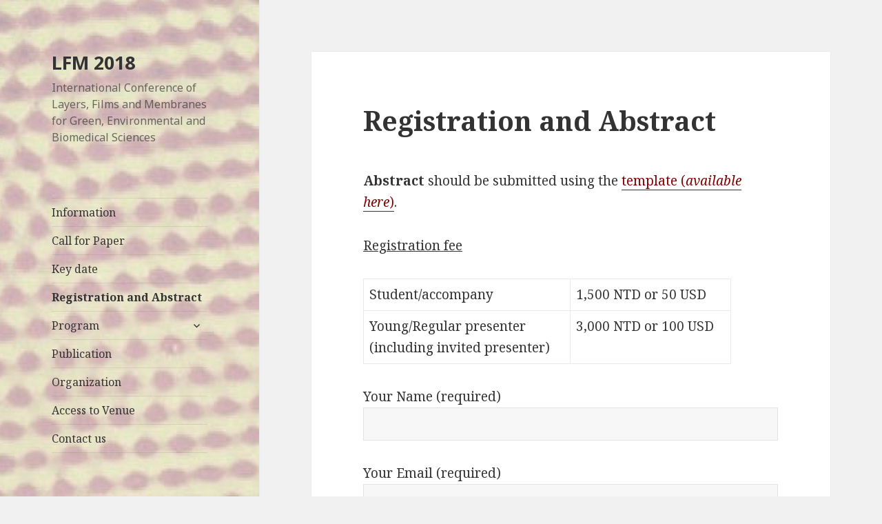

--- FILE ---
content_type: text/html; charset=UTF-8
request_url: http://lfm2018.org/registration/
body_size: 5666
content:
<!DOCTYPE html>
<html lang="en-US" class="no-js">
<head>
	<meta charset="UTF-8">
	<meta name="viewport" content="width=device-width">
	<link rel="profile" href="http://gmpg.org/xfn/11">
	<link rel="pingback" href="http://lfm2018.org/xmlrpc.php">
	<!--[if lt IE 9]>
	<script src="http://lfm2018.org/wp-content/themes/twentyfifteen/js/html5.js"></script>
	<![endif]-->
	<script>(function(html){html.className = html.className.replace(/\bno-js\b/,'js')})(document.documentElement);</script>
<title>Registration and Abstract &#8211; LFM 2018</title>
<link rel='dns-prefetch' href='//fonts.googleapis.com' />
<link rel='dns-prefetch' href='//s.w.org' />
<link href='https://fonts.gstatic.com' crossorigin rel='preconnect' />
<link rel="alternate" type="application/rss+xml" title="LFM 2018 &raquo; Feed" href="http://lfm2018.org/feed/" />
<link rel="alternate" type="application/rss+xml" title="LFM 2018 &raquo; Comments Feed" href="http://lfm2018.org/comments/feed/" />
		<script type="text/javascript">
			window._wpemojiSettings = {"baseUrl":"https:\/\/s.w.org\/images\/core\/emoji\/11\/72x72\/","ext":".png","svgUrl":"https:\/\/s.w.org\/images\/core\/emoji\/11\/svg\/","svgExt":".svg","source":{"concatemoji":"http:\/\/lfm2018.org\/wp-includes\/js\/wp-emoji-release.min.js?ver=4.9.26"}};
			!function(e,a,t){var n,r,o,i=a.createElement("canvas"),p=i.getContext&&i.getContext("2d");function s(e,t){var a=String.fromCharCode;p.clearRect(0,0,i.width,i.height),p.fillText(a.apply(this,e),0,0);e=i.toDataURL();return p.clearRect(0,0,i.width,i.height),p.fillText(a.apply(this,t),0,0),e===i.toDataURL()}function c(e){var t=a.createElement("script");t.src=e,t.defer=t.type="text/javascript",a.getElementsByTagName("head")[0].appendChild(t)}for(o=Array("flag","emoji"),t.supports={everything:!0,everythingExceptFlag:!0},r=0;r<o.length;r++)t.supports[o[r]]=function(e){if(!p||!p.fillText)return!1;switch(p.textBaseline="top",p.font="600 32px Arial",e){case"flag":return s([55356,56826,55356,56819],[55356,56826,8203,55356,56819])?!1:!s([55356,57332,56128,56423,56128,56418,56128,56421,56128,56430,56128,56423,56128,56447],[55356,57332,8203,56128,56423,8203,56128,56418,8203,56128,56421,8203,56128,56430,8203,56128,56423,8203,56128,56447]);case"emoji":return!s([55358,56760,9792,65039],[55358,56760,8203,9792,65039])}return!1}(o[r]),t.supports.everything=t.supports.everything&&t.supports[o[r]],"flag"!==o[r]&&(t.supports.everythingExceptFlag=t.supports.everythingExceptFlag&&t.supports[o[r]]);t.supports.everythingExceptFlag=t.supports.everythingExceptFlag&&!t.supports.flag,t.DOMReady=!1,t.readyCallback=function(){t.DOMReady=!0},t.supports.everything||(n=function(){t.readyCallback()},a.addEventListener?(a.addEventListener("DOMContentLoaded",n,!1),e.addEventListener("load",n,!1)):(e.attachEvent("onload",n),a.attachEvent("onreadystatechange",function(){"complete"===a.readyState&&t.readyCallback()})),(n=t.source||{}).concatemoji?c(n.concatemoji):n.wpemoji&&n.twemoji&&(c(n.twemoji),c(n.wpemoji)))}(window,document,window._wpemojiSettings);
		</script>
		<style type="text/css">
img.wp-smiley,
img.emoji {
	display: inline !important;
	border: none !important;
	box-shadow: none !important;
	height: 1em !important;
	width: 1em !important;
	margin: 0 .07em !important;
	vertical-align: -0.1em !important;
	background: none !important;
	padding: 0 !important;
}
</style>
<link rel='stylesheet' id='contact-form-7-css'  href='http://lfm2018.org/wp-content/plugins/contact-form-7/includes/css/styles.css?ver=5.0.1' type='text/css' media='all' />
<link rel='stylesheet' id='twentyfifteen-fonts-css'  href='https://fonts.googleapis.com/css?family=Noto+Sans%3A400italic%2C700italic%2C400%2C700%7CNoto+Serif%3A400italic%2C700italic%2C400%2C700%7CInconsolata%3A400%2C700&#038;subset=latin%2Clatin-ext' type='text/css' media='all' />
<link rel='stylesheet' id='genericons-css'  href='http://lfm2018.org/wp-content/themes/twentyfifteen/genericons/genericons.css?ver=3.2' type='text/css' media='all' />
<link rel='stylesheet' id='twentyfifteen-style-css'  href='http://lfm2018.org/wp-content/themes/twentyfifteen/style.css?ver=4.9.26' type='text/css' media='all' />
<!--[if lt IE 9]>
<link rel='stylesheet' id='twentyfifteen-ie-css'  href='http://lfm2018.org/wp-content/themes/twentyfifteen/css/ie.css?ver=20141010' type='text/css' media='all' />
<![endif]-->
<!--[if lt IE 8]>
<link rel='stylesheet' id='twentyfifteen-ie7-css'  href='http://lfm2018.org/wp-content/themes/twentyfifteen/css/ie7.css?ver=20141010' type='text/css' media='all' />
<![endif]-->
<script type='text/javascript' src='http://lfm2018.org/wp-includes/js/jquery/jquery.js?ver=1.12.4'></script>
<script type='text/javascript' src='http://lfm2018.org/wp-includes/js/jquery/jquery-migrate.min.js?ver=1.4.1'></script>
<link rel='https://api.w.org/' href='http://lfm2018.org/wp-json/' />
<link rel="EditURI" type="application/rsd+xml" title="RSD" href="http://lfm2018.org/xmlrpc.php?rsd" />
<link rel="wlwmanifest" type="application/wlwmanifest+xml" href="http://lfm2018.org/wp-includes/wlwmanifest.xml" /> 
<meta name="generator" content="WordPress 4.9.26" />
<link rel="canonical" href="http://lfm2018.org/registration/" />
<link rel='shortlink' href='http://lfm2018.org/?p=15' />
<link rel="alternate" type="application/json+oembed" href="http://lfm2018.org/wp-json/oembed/1.0/embed?url=http%3A%2F%2Flfm2018.org%2Fregistration%2F" />
<link rel="alternate" type="text/xml+oembed" href="http://lfm2018.org/wp-json/oembed/1.0/embed?url=http%3A%2F%2Flfm2018.org%2Fregistration%2F&#038;format=xml" />
	<style type="text/css" id="twentyfifteen-header-css">
			.site-header {

			/*
			 * No shorthand so the Customizer can override individual properties.
			 * @see https://core.trac.wordpress.org/ticket/31460
			 */
			background-image: url(http://lfm2018.org/wp-content/uploads/2018/03/cropped-fig2.jpg);
			background-repeat: no-repeat;
			background-position: 50% 50%;
			-webkit-background-size: cover;
			-moz-background-size:    cover;
			-o-background-size:      cover;
			background-size:         cover;
		}

		@media screen and (min-width: 59.6875em) {
			body:before {

				/*
				 * No shorthand so the Customizer can override individual properties.
				 * @see https://core.trac.wordpress.org/ticket/31460
				 */
				background-image: url(http://lfm2018.org/wp-content/uploads/2018/03/cropped-fig2.jpg);
				background-repeat: no-repeat;
				background-position: 100% 50%;
				-webkit-background-size: cover;
				-moz-background-size:    cover;
				-o-background-size:      cover;
				background-size:         cover;
				border-right: 0;
			}

			.site-header {
				background: transparent;
			}
		}
		</style>
	</head>

<body class="page-template-default page page-id-15">
<div id="page" class="hfeed site">
	<a class="skip-link screen-reader-text" href="#content">Skip to content</a>

	<div id="sidebar" class="sidebar">
		<header id="masthead" class="site-header" role="banner">
			<div class="site-branding">
										<p class="site-title"><a href="http://lfm2018.org/" rel="home">LFM 2018</a></p>
											<p class="site-description">International Conference of Layers, Films and Membranes for Green, Environmental and Biomedical Sciences</p>
									<button class="secondary-toggle">Menu and widgets</button>
			</div><!-- .site-branding -->
		</header><!-- .site-header -->

			<div id="secondary" class="secondary">

					<nav id="site-navigation" class="main-navigation" role="navigation">
				<div class="menu-top-container"><ul id="menu-top" class="nav-menu"><li id="menu-item-11" class="menu-item menu-item-type-post_type menu-item-object-page menu-item-home menu-item-11"><a href="http://lfm2018.org/">Information</a></li>
<li id="menu-item-10" class="menu-item menu-item-type-post_type menu-item-object-page menu-item-10"><a href="http://lfm2018.org/call-for-paper/">Call for Paper</a></li>
<li id="menu-item-40" class="menu-item menu-item-type-post_type menu-item-object-page menu-item-40"><a href="http://lfm2018.org/key-date/">Key date</a></li>
<li id="menu-item-16" class="menu-item menu-item-type-post_type menu-item-object-page current-menu-item page_item page-item-15 current_page_item menu-item-16"><a href="http://lfm2018.org/registration/">Registration and Abstract</a></li>
<li id="menu-item-23" class="menu-item menu-item-type-post_type menu-item-object-page menu-item-has-children menu-item-23"><a href="http://lfm2018.org/program/">Program</a>
<ul class="sub-menu">
	<li id="menu-item-138" class="menu-item menu-item-type-post_type menu-item-object-page menu-item-138"><a href="http://lfm2018.org/plenary-and-keynote-speakers/">Plenary and Keynote speakers</a></li>
</ul>
</li>
<li id="menu-item-128" class="menu-item menu-item-type-post_type menu-item-object-page menu-item-128"><a href="http://lfm2018.org/publication/">Publication</a></li>
<li id="menu-item-20" class="menu-item menu-item-type-post_type menu-item-object-page menu-item-20"><a href="http://lfm2018.org/organization/">Organization</a></li>
<li id="menu-item-52" class="menu-item menu-item-type-post_type menu-item-object-page menu-item-52"><a href="http://lfm2018.org/access-to-ntust/">Access to Venue</a></li>
<li id="menu-item-115" class="menu-item menu-item-type-post_type menu-item-object-page menu-item-115"><a href="http://lfm2018.org/contact-us/">Contact us</a></li>
</ul></div>			</nav><!-- .main-navigation -->
		
		
					<div id="widget-area" class="widget-area" role="complementary">
				<aside id="search-2" class="widget widget_search"><form role="search" method="get" class="search-form" action="http://lfm2018.org/">
				<label>
					<span class="screen-reader-text">Search for:</span>
					<input type="search" class="search-field" placeholder="Search &hellip;" value="" name="s" />
				</label>
				<input type="submit" class="search-submit screen-reader-text" value="Search" />
			</form></aside><aside id="archives-2" class="widget widget_archive"><h2 class="widget-title">Archives</h2>		<ul>
			<li><a href='http://lfm2018.org/2018/01/'>January 2018</a></li>
		</ul>
		</aside>			</div><!-- .widget-area -->
		
	</div><!-- .secondary -->

	</div><!-- .sidebar -->

	<div id="content" class="site-content">

	<div id="primary" class="content-area">
		<main id="main" class="site-main" role="main">

		
<article id="post-15" class="post-15 page type-page status-publish hentry">
	
	<header class="entry-header">
		<h1 class="entry-title">Registration and Abstract</h1>	</header><!-- .entry-header -->

	<div class="entry-content">
		<p><strong>Abstract</strong> should be submitted using the <span style="color: #800000;"><a style="color: #800000;" href="http://lfm2018.org/wp-content/uploads/2018/02/template-of-abstract.docx">template (<em>available here</em>)</a></span>.</p>
<p><span style="text-decoration: underline;">Registration fee</span></p>
<table style="width: 534px;">
<tbody>
<tr style="height: 28px;">
<td style="width: 280.217px; height: 28px;">Student/accompany</td>
<td style="width: 218.783px; height: 28px;">1,500 NTD or 50 USD</td>
</tr>
<tr style="height: 38px;">
<td style="width: 280.217px; height: 38px;">Young/Regular presenter<span style="color: #ff0000;"><br />
</span>(including invited presenter)</td>
<td style="width: 218.783px; height: 38px;">3,000 NTD or 100 USD</td>
</tr>
</tbody>
</table>
<div role="form" class="wpcf7" id="wpcf7-f57-p15-o1" lang="en-US" dir="ltr">
<div class="screen-reader-response"></div>
<form action="/registration/#wpcf7-f57-p15-o1" method="post" class="wpcf7-form" enctype="multipart/form-data" novalidate="novalidate">
<div style="display: none;">
<input type="hidden" name="_wpcf7" value="57" />
<input type="hidden" name="_wpcf7_version" value="5.0.1" />
<input type="hidden" name="_wpcf7_locale" value="en_US" />
<input type="hidden" name="_wpcf7_unit_tag" value="wpcf7-f57-p15-o1" />
<input type="hidden" name="_wpcf7_container_post" value="15" />
</div>
<p><label> Your Name (required)<br />
    <span class="wpcf7-form-control-wrap your-name"><input type="text" name="your-name" value="" size="40" class="wpcf7-form-control wpcf7-text wpcf7-validates-as-required" aria-required="true" aria-invalid="false" /></span> </label></p>
<p><label> Your Email (required)<br />
    <span class="wpcf7-form-control-wrap your-email"><input type="email" name="your-email" value="" size="40" class="wpcf7-form-control wpcf7-text wpcf7-email wpcf7-validates-as-required wpcf7-validates-as-email" aria-required="true" aria-invalid="false" /></span> </label></p>
<p><label> Affiliation (required)<br />
    <span class="wpcf7-form-control-wrap affiliation"><input type="text" name="affiliation" value="" size="40" class="wpcf7-form-control wpcf7-text" aria-invalid="false" /></span> </label></p>
<p><label> Nationality (required)<br />
    <span class="wpcf7-form-control-wrap nationality"><input type="text" name="nationality" value="" size="40" class="wpcf7-form-control wpcf7-text" aria-invalid="false" /></span> </label></p>
<p><label> Position (required)<br />
<span class="wpcf7-form-control-wrap yourposition"><select name="yourposition" class="wpcf7-form-control wpcf7-select wpcf7-validates-as-required" aria-required="true" aria-invalid="false"><option value="">---</option><option value="Student">Student</option><option value="Postdoctoral fellow">Postdoctoral fellow</option><option value="Professor">Professor</option><option value="Company researcher">Company researcher</option></select></span><br />
If you select "Student", please provide a copy of your student ID card.<br />
<span class="wpcf7-form-control-wrap IDcopy"><input type="file" name="IDcopy" size="40" class="wpcf7-form-control wpcf7-file" accept=".jpg,.jpeg,.png,.gif,.pdf,.doc,.docx,.ppt,.pptx,.odt,.avi,.ogg,.m4a,.mov,.mp3,.mp4,.mpg,.wav,.wmv" aria-invalid="false" /></span><br />
If you are a student or a postdoctoral fellow, please provide your lab name.<br />
<label> Lab name<br />
<span class="wpcf7-form-control-wrap labname"><input type="text" name="labname" value="" size="40" class="wpcf7-form-control wpcf7-text" aria-invalid="false" /></span></p>
<p><label> Payment<br />
<span class="wpcf7-form-control-wrap paymentstyle"><span class="wpcf7-form-control wpcf7-radio"><span class="wpcf7-list-item first"><input type="radio" name="paymentstyle" value="At reception desk" checked="checked" /><span class="wpcf7-list-item-label">At reception desk</span></span><span class="wpcf7-list-item last"><input type="radio" name="paymentstyle" value="Postal remittance" /><span class="wpcf7-list-item-label">Postal remittance</span></span></span></span><br />
If you paid by bank transfer, please provide a copy of transfer record.<br />
華南銀行 台大分行<br />
SWIFT CODE:HNBKTWTP<br />
帳號：154-20-045371-2<br />
戶名：IMAE TOYOKO<br />
<span class="wpcf7-form-control-wrap poststub"><input type="file" name="poststub" size="40" class="wpcf7-form-control wpcf7-file" accept=".jpg,.jpeg,.png,.gif,.pdf,.doc,.docx,.ppt,.pptx,.odt,.avi,.ogg,.m4a,.mov,.mp3,.mp4,.mpg,.wav,.wmv" aria-invalid="false" /></span></p>
<p><label> Presentation (required)</p>
<p><span class="wpcf7-form-control-wrap presentationstyle"><select name="presentationstyle" class="wpcf7-form-control wpcf7-select wpcf7-validates-as-required" aria-required="true" aria-invalid="false"><option value="">---</option><option value="No presentation">No presentation</option><option value="Student presentation">Student presentation</option><option value="Oral/Invited presentation">Oral/Invited presentation</option><option value="Poster presentation">Poster presentation</option></select></span><br />
<label> Abstract<br />
<span class="wpcf7-form-control-wrap abstfile"><input type="file" name="abstfile" size="40" class="wpcf7-form-control wpcf7-file" accept=".jpg,.jpeg,.png,.gif,.pdf,.doc,.docx,.ppt,.pptx,.odt,.avi,.ogg,.m4a,.mov,.mp3,.mp4,.mpg,.wav,.wmv" aria-invalid="false" /></span></p>
<p><label> Section (required)<br />
<span class="wpcf7-form-control-wrap sectionoption"><select name="sectionoption" class="wpcf7-form-control wpcf7-select wpcf7-validates-as-required" aria-required="true" aria-invalid="false"><option value="">---</option><option value="(Y) Young/Student">(Y) Young/Student</option><option value="(A) Fundamental">(A) Fundamental</option><option value="(B) Analysis">(B) Analysis</option><option value="(C) Application">(C) Application</option><option value="(P) Poster">(P) Poster</option><option value="No presentation">No presentation</option></select></span><br />
(Y) Oral presentation of young scientists & students (5/14)<br />
(A) Fundamental research of layers, films and membranes including synthesis and characterization.<br />
(B) Analysis of layers, films and membranes by microscopic, spectroscopic, electromagnetic and other techniques.<br />
(C) Application of layers, films and membranes in green, environmental and biomedical sciences.<br />
(P) Poster presentation</p>
<p><label> Meal (required)<br />
<span class="wpcf7-form-control-wrap lunchbox"><span class="wpcf7-form-control wpcf7-radio"><span class="wpcf7-list-item first"><input type="radio" name="lunchbox" value="Vegetarian" checked="checked" /><span class="wpcf7-list-item-label">Vegetarian</span></span><span class="wpcf7-list-item last"><input type="radio" name="lunchbox" value="Non-vegetarian" /><span class="wpcf7-list-item-label">Non-vegetarian</span></span></span></span></p>
<p><label> Banquet/Student-exchanging meeting (required)<br />
<span class="wpcf7-form-control-wrap banquet"><span class="wpcf7-form-control wpcf7-radio"><span class="wpcf7-list-item first"><input type="radio" name="banquet" value="Banquet - Regular" checked="checked" /><span class="wpcf7-list-item-label">Banquet - Regular</span></span><span class="wpcf7-list-item"><input type="radio" name="banquet" value="Banquet- Young" /><span class="wpcf7-list-item-label">Banquet- Young</span></span><span class="wpcf7-list-item"><input type="radio" name="banquet" value="Student exchange meeting" /><span class="wpcf7-list-item-label">Student exchange meeting</span></span><span class="wpcf7-list-item last"><input type="radio" name="banquet" value="Non-attendance" /><span class="wpcf7-list-item-label">Non-attendance</span></span></span></span></p>
<p><label> Excursion<br />
We offer an excursion in Taipei on 5/17. Please select your option.<br />
<span class="wpcf7-form-control-wrap Excursion"><span class="wpcf7-form-control wpcf7-checkbox wpcf7-validates-as-required"><span class="wpcf7-list-item first"><label><input type="checkbox" name="Excursion[]" value="Non-participation" /><span class="wpcf7-list-item-label">Non-participation</span></label></span><span class="wpcf7-list-item"><label><input type="checkbox" name="Excursion[]" value="Half day" /><span class="wpcf7-list-item-label">Half day</span></label></span><span class="wpcf7-list-item last"><label><input type="checkbox" name="Excursion[]" value="Full day" /><span class="wpcf7-list-item-label">Full day</span></label></span></span></span></p>
<p><input type="submit" value="Send" class="wpcf7-form-control wpcf7-submit" /></p>
<div class="wpcf7-response-output wpcf7-display-none"></div></form></div>
			</div><!-- .entry-content -->

	
</article><!-- #post-## -->

		</main><!-- .site-main -->
	</div><!-- .content-area -->


	</div><!-- .site-content -->

	<footer id="colophon" class="site-footer" role="contentinfo">
		<div class="site-info">
						<a href="https://wordpress.org/">Proudly powered by WordPress</a>
		</div><!-- .site-info -->
	</footer><!-- .site-footer -->

</div><!-- .site -->

<script type='text/javascript'>
/* <![CDATA[ */
var wpcf7 = {"apiSettings":{"root":"http:\/\/lfm2018.org\/wp-json\/contact-form-7\/v1","namespace":"contact-form-7\/v1"},"recaptcha":{"messages":{"empty":"Please verify that you are not a robot."}}};
/* ]]> */
</script>
<script type='text/javascript' src='http://lfm2018.org/wp-content/plugins/contact-form-7/includes/js/scripts.js?ver=5.0.1'></script>
<script type='text/javascript' src='http://lfm2018.org/wp-content/themes/twentyfifteen/js/skip-link-focus-fix.js?ver=20141010'></script>
<script type='text/javascript'>
/* <![CDATA[ */
var screenReaderText = {"expand":"<span class=\"screen-reader-text\">expand child menu<\/span>","collapse":"<span class=\"screen-reader-text\">collapse child menu<\/span>"};
/* ]]> */
</script>
<script type='text/javascript' src='http://lfm2018.org/wp-content/themes/twentyfifteen/js/functions.js?ver=20150330'></script>
<script type='text/javascript' src='http://lfm2018.org/wp-includes/js/wp-embed.min.js?ver=4.9.26'></script>

</body>
</html>
